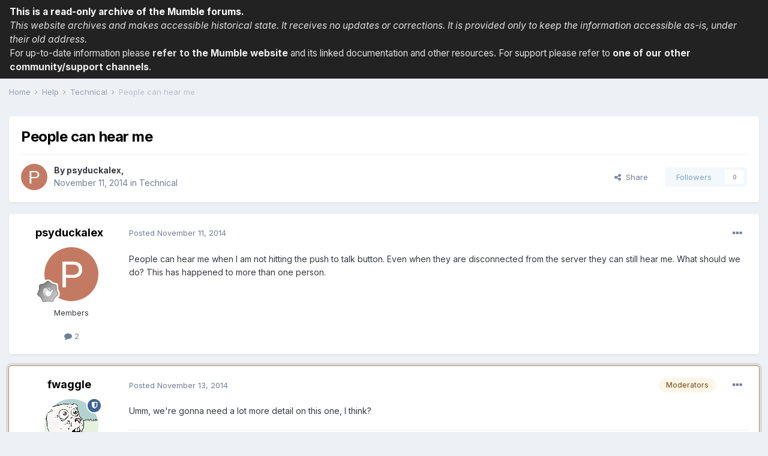

--- FILE ---
content_type: text/html
request_url: https://forums.mumble.info/topic/1421-people-can-hear-me/
body_size: 69563
content:
<!DOCTYPE html>
<html lang="en-US" dir="ltr">
	<head><base href="https://forums.mumble.info/">
		<meta charset="utf-8">
        
		<title>People can hear me - Technical - Mumble forums</title>
		
		
		
		

	<meta name="viewport" content="width=device-width, initial-scale=1">


	
	


	<meta name="twitter:card" content="summary" />



	
		
			
				<meta property="og:title" content="People can hear me">
			
		
	

	
		
			
				<meta property="og:type" content="website">
			
		
	

	
		
			
				<meta property="og:url" content="topic/1421-people-can-hear-me/">
			
		
	

	
		
			
				<meta name="description" content="People can hear me when I am not hitting the push to talk button. Even when they are disconnected from the server they can still hear me. What should we do? This has happened to more than one person.">
			
		
	

	
		
			
				<meta property="og:description" content="People can hear me when I am not hitting the push to talk button. Even when they are disconnected from the server they can still hear me. What should we do? This has happened to more than one person.">
			
		
	

	
		
			
				<meta property="og:updated_time" content="2014-11-16T05:24:01Z">
			
		
	

	
		
			
				<meta property="og:site_name" content="Mumble forums">
			
		
	

	
		
			
				<meta property="og:locale" content="en_US">
			
		
	


	
		<link rel="canonical" href="topic/1421-people-can-hear-me/" />
	




<link rel="manifest" href="manifest.webmanifest/">
<meta name="msapplication-config" content="browserconfig.xml/">
<meta name="msapplication-starturl" content="/">
<meta name="application-name" content="Mumble forums">
<meta name="apple-mobile-web-app-title" content="Mumble forums">

	<meta name="theme-color" content="#ffffff">






	

	
		
			<link rel="icon" sizes="36x36" href="uploads/monthly_2020_12/android-chrome-36x36.png">
		
	

	
		
			<link rel="icon" sizes="48x48" href="uploads/monthly_2020_12/android-chrome-48x48.png">
		
	

	
		
			<link rel="icon" sizes="72x72" href="uploads/monthly_2020_12/android-chrome-72x72.png">
		
	

	
		
			<link rel="icon" sizes="96x96" href="uploads/monthly_2020_12/android-chrome-96x96.png">
		
	

	
		
			<link rel="icon" sizes="144x144" href="uploads/monthly_2020_12/android-chrome-144x144.png">
		
	

	
		
			<link rel="icon" sizes="192x192" href="uploads/monthly_2020_12/android-chrome-192x192.png">
		
	

	
		
			<link rel="icon" sizes="256x256" href="uploads/monthly_2020_12/android-chrome-256x256.png">
		
	

	
		
			<link rel="icon" sizes="384x384" href="uploads/monthly_2020_12/android-chrome-384x384.png">
		
	

	
		
			<link rel="icon" sizes="512x512" href="uploads/monthly_2020_12/android-chrome-512x512.png">
		
	

	
		
			<meta name="msapplication-square70x70logo" content="uploads/monthly_2020_12/msapplication-square70x70logo.png"/>
		
	

	
		
			<meta name="msapplication-TileImage" content="uploads/monthly_2020_12/msapplication-TileImage.png"/>
		
	

	
		
			<meta name="msapplication-square150x150logo" content="uploads/monthly_2020_12/msapplication-square150x150logo.png"/>
		
	

	
		
			<meta name="msapplication-wide310x150logo" content="uploads/monthly_2020_12/msapplication-wide310x150logo.png"/>
		
	

	
		
			<meta name="msapplication-square310x310logo" content="uploads/monthly_2020_12/msapplication-square310x310logo.png"/>
		
	

	
		
			
				<link rel="apple-touch-icon" href="uploads/monthly_2020_12/apple-touch-icon-57x57.png">
			
		
	

	
		
			
				<link rel="apple-touch-icon" sizes="60x60" href="uploads/monthly_2020_12/apple-touch-icon-60x60.png">
			
		
	

	
		
			
				<link rel="apple-touch-icon" sizes="72x72" href="uploads/monthly_2020_12/apple-touch-icon-72x72.png">
			
		
	

	
		
			
				<link rel="apple-touch-icon" sizes="76x76" href="uploads/monthly_2020_12/apple-touch-icon-76x76.png">
			
		
	

	
		
			
				<link rel="apple-touch-icon" sizes="114x114" href="uploads/monthly_2020_12/apple-touch-icon-114x114.png">
			
		
	

	
		
			
				<link rel="apple-touch-icon" sizes="120x120" href="uploads/monthly_2020_12/apple-touch-icon-120x120.png">
			
		
	

	
		
			
				<link rel="apple-touch-icon" sizes="144x144" href="uploads/monthly_2020_12/apple-touch-icon-144x144.png">
			
		
	

	
		
			
				<link rel="apple-touch-icon" sizes="152x152" href="uploads/monthly_2020_12/apple-touch-icon-152x152.png">
			
		
	

	
		
			
				<link rel="apple-touch-icon" sizes="180x180" href="uploads/monthly_2020_12/apple-touch-icon-180x180.png">
			
		
	





<link rel="preload" href="applications/core/interface/font/fontawesome-webfont.woff2?v=4.7.0" as="font" crossorigin="anonymous">
		


	
		<link href="https://fonts.googleapis.com/css?family=Inter:300,300i,400,400i,500,700,700i" rel="stylesheet" referrerpolicy="origin">
	



	<link rel='stylesheet' href='uploads/css_built_1/341e4a57816af3ba440d891ca87450ff_framework.css?v=598ba121771663357266' media='all'>

	<link rel='stylesheet' href='uploads/css_built_1/05e81b71abe4f22d6eb8d1a929494829_responsive.css?v=598ba121771663357266' media='all'>

	<link rel='stylesheet' href='uploads/css_built_1/90eb5adf50a8c640f633d47fd7eb1778_core.css?v=598ba121771663357266' media='all'>

	<link rel='stylesheet' href='uploads/css_built_1/5a0da001ccc2200dc5625c3f3934497d_core_responsive.css?v=598ba121771663357266' media='all'>

	<link rel='stylesheet' href='uploads/css_built_1/62e269ced0fdab7e30e026f1d30ae516_forums.css?v=598ba121771663357266' media='all'>

	<link rel='stylesheet' href='uploads/css_built_1/76e62c573090645fb99a15a363d8620e_forums_responsive.css?v=598ba121771663357266' media='all'>

	<link rel='stylesheet' href='uploads/css_built_1/ebdea0c6a7dab6d37900b9190d3ac77b_topics.css?v=598ba121771663357266' media='all'>





<link rel='stylesheet' href='uploads/css_built_1/258adbb6e4f3e83cd3b355f84e3fa002_custom.css?v=598ba121771663357266' media='all'>




		
		

	
	<link rel='shortcut icon' href='uploads/monthly_2020_12/favicon.ico' type="image/x-icon">

	</head>
	<body class='ipsApp ipsApp_front ipsJS_none ipsClearfix' data-controller='core.front.core.app' data-message="" data-pageApp='forums' data-pageLocation='front' data-pageModule='forums' data-pageController='topic' data-pageID='1421'  >
<div style="background: #222; color: #ddd; padding: 0.5em 1em; font-size: 1.2em; line-height: 1.5em;">
  <p style="margin:0;padding:0;color:#fff;"><b>This is a read-only archive of the Mumble forums.</b></p>
  <p style="margin:0;padding:0;font-style:italic;">This website archives and makes accessible historical state. It receives no updates or corrections. It is provided only to keep the information accessible as-is, under their old address.</p>
  <p style="margin:0;padding:0;">For up-to-date information please <b>refer to <a href="https://www.mumble.info/" style="color:#eee;">the Mumble website</a></b> and its linked documentation and other resources. For support please refer to <b><a href="https://www.mumble.info/contact/" style="color:#eee;">one of our other community/support channels</a></b>.</p>
</div>

		
        

        

		  <a href='#ipsLayout_mainArea' class='ipsHide' title='Go to main content on this page' accesskey='m'>Jump to content</a>
	<main id='ipsLayout_body' class='ipsLayout_container'>
			<div id='ipsLayout_contentArea'>
				<div id='ipsLayout_contentWrapper'>
					
<nav class='ipsBreadcrumb ipsBreadcrumb_top ipsFaded_withHover'>
	



	<ul data-role="breadcrumbList">
		<li>
			<a title="Home" href=''>
				<span>Home <i class='fa fa-angle-right'></i></span>
			</a>
		</li>
		
		
			<li>
				
					<a href='forum/5-help/'>
						<span>Help <i class='fa fa-angle-right' aria-hidden="true"></i></span>
					</a>
				
			</li>
		
			<li>
				
					<a href='forum/6-technical/'>
						<span>Technical <i class='fa fa-angle-right' aria-hidden="true"></i></span>
					</a>
				
			</li>
		
			<li>
				
					People can hear me
				
			</li>
		
	</ul>
</nav>
					
					<div id='ipsLayout_mainArea'>
						
						
						
						

	




						



<div class='ipsPageHeader ipsResponsive_pull ipsBox ipsPadding sm:ipsPadding:half ipsMargin_bottom'>
		
	
	<div class='ipsFlex ipsFlex-ai:center ipsFlex-fw:wrap ipsGap:4'>
		<div class='ipsFlex-flex:11'>
			<h1 class='ipsType_pageTitle ipsContained_container'>
				

				
				
					<span class='ipsType_break ipsContained'>
						<span>People can hear me</span>
					</span>
				
			</h1>
			
			
		</div>
		
	</div>
	<hr class='ipsHr'>
	<div class='ipsPageHeader__meta ipsFlex ipsFlex-jc:between ipsFlex-ai:center ipsFlex-fw:wrap ipsGap:3'>
		<div class='ipsFlex-flex:11'>
			<div class='ipsPhotoPanel ipsPhotoPanel_mini ipsPhotoPanel_notPhone ipsClearfix'>
				


	<a href="profile/2162-psyduckalex/" rel="nofollow" data-ipsHover data-ipsHover-width="370" data-ipsHover-target="profile/2162-psyduckalex/?do=hovercard" class="ipsUserPhoto ipsUserPhoto_mini" title="Go to psyduckalex's profile">
		<img src='data:image/svg+xml,%3Csvg%20xmlns%3D%22http%3A%2F%2Fwww.w3.org%2F2000%2Fsvg%22%20viewBox%3D%220%200%201024%201024%22%20style%3D%22background%3A%23c47a62%22%3E%3Cg%3E%3Ctext%20text-anchor%3D%22middle%22%20dy%3D%22.35em%22%20x%3D%22512%22%20y%3D%22512%22%20fill%3D%22%23ffffff%22%20font-size%3D%22700%22%20font-family%3D%22-apple-system%2C%20BlinkMacSystemFont%2C%20Roboto%2C%20Helvetica%2C%20Arial%2C%20sans-serif%22%3EP%3C%2Ftext%3E%3C%2Fg%3E%3C%2Fsvg%3E' alt='psyduckalex' loading="lazy">
	</a>

				<div>
					<p class='ipsType_reset ipsType_blendLinks'>
						<span class='ipsType_normal'>
						
							<strong>By 


<a href='profile/2162-psyduckalex/' rel="nofollow" data-ipsHover data-ipsHover-width='370' data-ipsHover-target='profile/2162-psyduckalex/?do=hovercard&amp;referrer=https%253A%252F%252Fforums.mumble.info%252Ftopic%252F1421-people-can-hear-me%252F' title="Go to psyduckalex's profile" class="ipsType_break">psyduckalex</a>, </strong><br />
							<span class='ipsType_light'><time datetime='2014-11-11T23:13:51Z' title='11/11/2014 11:13  PM' data-short='8 yr'>November 11, 2014</time> in <a href="forum/6-technical/">Technical</a></span>
						
						</span>
					</p>
				</div>
			</div>
		</div>
		
			<div class='ipsFlex-flex:01 ipsResponsive_hidePhone'>
				<div class='ipsFlex ipsFlex-ai:center ipsFlex-jc:center ipsGap:3 ipsGap_row:0'>
					
						


    <a href='#elShareItem_1850193420_menu' id='elShareItem_1850193420' data-ipsMenu class='ipsShareButton ipsButton ipsButton_verySmall ipsButton_link ipsButton_link--light'>
        <span><i class='fa fa-share-alt'></i></span> &nbsp;Share
    </a>

    <div class='ipsPadding ipsMenu ipsMenu_auto ipsHide' id='elShareItem_1850193420_menu' data-controller="core.front.core.sharelink">
        <ul class='ipsList_inline'>
            
                <li>
<a href="http://twitter.com/share?url=https%3A%2F%2Fforums.mumble.info%2Ftopic%2F1421-people-can-hear-me%2F" class="cShareLink cShareLink_twitter" target="_blank" data-role="shareLink" title='Share on Twitter' data-ipsTooltip rel='nofollow noopener'>
	<i class="fa fa-twitter"></i>
</a></li>
            
                <li>
<a href="https://www.facebook.com/sharer/sharer.php?u=https%3A%2F%2Fforums.mumble.info%2Ftopic%2F1421-people-can-hear-me%2F" class="cShareLink cShareLink_facebook" target="_blank" data-role="shareLink" title='Share on Facebook' data-ipsTooltip rel='noopener nofollow'>
	<i class="fa fa-facebook"></i>
</a></li>
            
                <li>
<a href="http://www.reddit.com/submit?url=https%3A%2F%2Fforums.mumble.info%2Ftopic%2F1421-people-can-hear-me%2F&amp;title=People+can+hear+me" rel="nofollow noopener" class="cShareLink cShareLink_reddit" target="_blank" title='Share on Reddit' data-ipsTooltip>
	<i class="fa fa-reddit"></i>
</a></li>
            
                <li>
<a href="http://www.linkedin.com/shareArticle?mini=true&amp;url=https%3A%2F%2Fforums.mumble.info%2Ftopic%2F1421-people-can-hear-me%2F&amp;title=People+can+hear+me" rel="nofollow noopener" class="cShareLink cShareLink_linkedin" target="_blank" data-role="shareLink" title='Share on LinkedIn' data-ipsTooltip>
	<i class="fa fa-linkedin"></i>
</a></li>
            
                <li>
<a href="http://pinterest.com/pin/create/button/?url=topic/1421-people-can-hear-me/&amp;media=" class="cShareLink cShareLink_pinterest" rel="nofollow noopener" target="_blank" data-role="shareLink" title='Share on Pinterest' data-ipsTooltip>
	<i class="fa fa-pinterest"></i>
</a></li>
            
        </ul>
        
            <hr class='ipsHr'>
            <button class='ipsHide ipsButton ipsButton_verySmall ipsButton_light ipsButton_fullWidth ipsMargin_top:half' data-controller='core.front.core.webshare' data-role='webShare' data-webShareTitle='People can hear me' data-webShareText='People can hear me' data-webShareUrl='topic/1421-people-can-hear-me/'>More sharing options...</button>
        
    </div>

					
					



					

<div data-followApp='forums' data-followArea='topic' data-followID='1421' data-controller='core.front.core.followButton'>
	

	<a href='login/' rel="nofollow" class="ipsFollow ipsPos_middle ipsButton ipsButton_light ipsButton_verySmall ipsButton_disabled" data-role="followButton" data-ipsTooltip title='Sign in to follow this'>
		<span>Followers</span>
		<span class='ipsCommentCount'>0</span>
	</a>

</div>
				</div>
			</div>
					
	</div>
	
	
</div>








<div class='ipsClearfix'>
	<ul class="ipsToolList ipsToolList_horizontal ipsClearfix ipsSpacer_both ipsResponsive_hidePhone">
		
		
		
	</ul>
</div>

<div id='comments' data-controller='core.front.core.commentFeed,forums.front.topic.view, core.front.core.ignoredComments' data-autoPoll data-baseURL='topic/1421-people-can-hear-me/' data-lastPage data-feedID='topic-1421' class='cTopic ipsClear ipsSpacer_top'>
	
			
	

	

<div data-controller='core.front.core.recommendedComments' data-url='topic/1421-people-can-hear-me/?recommended=comments' class='ipsRecommendedComments ipsHide'>
	<div data-role="recommendedComments">
		<h2 class='ipsType_sectionHead ipsType_large ipsType_bold ipsMargin_bottom'>Recommended Posts</h2>
		
	</div>
</div>
	
	<div id="elPostFeed" data-role='commentFeed' data-controller='core.front.core.moderation' >
		<form action="topic/1421-people-can-hear-me/?amp;do=multimodComment" method="post" data-ipsPageAction data-role='moderationTools'>
			
			
				

					

					
					



<a id='comment-5086'></a>
<article  id='elComment_5086' class='cPost ipsBox ipsResponsive_pull  ipsComment  ipsComment_parent ipsClearfix ipsClear ipsColumns ipsColumns_noSpacing ipsColumns_collapsePhone    '>
	

	

	<div class='cAuthorPane_mobile ipsResponsive_showPhone'>
		<div class='cAuthorPane_photo'>
			<div class='cAuthorPane_photoWrap'>
				


	<a href="profile/2162-psyduckalex/" rel="nofollow" data-ipsHover data-ipsHover-width="370" data-ipsHover-target="profile/2162-psyduckalex/?do=hovercard" class="ipsUserPhoto ipsUserPhoto_large" title="Go to psyduckalex's profile">
		<img src='data:image/svg+xml,%3Csvg%20xmlns%3D%22http%3A%2F%2Fwww.w3.org%2F2000%2Fsvg%22%20viewBox%3D%220%200%201024%201024%22%20style%3D%22background%3A%23c47a62%22%3E%3Cg%3E%3Ctext%20text-anchor%3D%22middle%22%20dy%3D%22.35em%22%20x%3D%22512%22%20y%3D%22512%22%20fill%3D%22%23ffffff%22%20font-size%3D%22700%22%20font-family%3D%22-apple-system%2C%20BlinkMacSystemFont%2C%20Roboto%2C%20Helvetica%2C%20Arial%2C%20sans-serif%22%3EP%3C%2Ftext%3E%3C%2Fg%3E%3C%2Fsvg%3E' alt='psyduckalex' loading="lazy">
	</a>

				
				
					<a href="profile/2162-psyduckalex/badges/" rel="nofollow">
						
<img src='uploads/monthly_2021_06/1_Newbie.svg' loading="lazy" alt="Newbie" class="cAuthorPane_badge cAuthorPane_badge--rank ipsOutline ipsOutline:2px" data-ipsTooltip title="Rank: Newbie (1/14)">
					</a>
				
			</div>
		</div>
		<div class='cAuthorPane_content'>
			<h3 class='ipsType_sectionHead cAuthorPane_author ipsType_break ipsType_blendLinks ipsFlex ipsFlex-ai:center'>
				


<a href='profile/2162-psyduckalex/' rel="nofollow" data-ipsHover data-ipsHover-width='370' data-ipsHover-target='profile/2162-psyduckalex/?do=hovercard&amp;referrer=https%253A%252F%252Fforums.mumble.info%252Ftopic%252F1421-people-can-hear-me%252F' title="Go to psyduckalex's profile" class="ipsType_break">psyduckalex</a>
			</h3>
			<div class='ipsType_light ipsType_reset'>
				<a href='topic/1421-people-can-hear-me/?do=findComment&amp;comment=5086' rel="nofollow" class='ipsType_blendLinks'>Posted <time datetime='2014-11-11T23:13:51Z' title='11/11/2014 11:13  PM' data-short='8 yr'>November 11, 2014</time></a>
				
			</div>
		</div>
	</div>
	<aside class='ipsComment_author cAuthorPane ipsColumn ipsColumn_medium ipsResponsive_hidePhone'>
		<h3 class='ipsType_sectionHead cAuthorPane_author ipsType_blendLinks ipsType_break'><strong>


<a href='profile/2162-psyduckalex/' rel="nofollow" data-ipsHover data-ipsHover-width='370' data-ipsHover-target='profile/2162-psyduckalex/?do=hovercard&amp;referrer=https%253A%252F%252Fforums.mumble.info%252Ftopic%252F1421-people-can-hear-me%252F' title="Go to psyduckalex's profile" class="ipsType_break">psyduckalex</a></strong>
			
		</h3>
		<ul class='cAuthorPane_info ipsList_reset'>
			<li data-role='photo' class='cAuthorPane_photo'>
				<div class='cAuthorPane_photoWrap'>
					


	<a href="profile/2162-psyduckalex/" rel="nofollow" data-ipsHover data-ipsHover-width="370" data-ipsHover-target="profile/2162-psyduckalex/?do=hovercard" class="ipsUserPhoto ipsUserPhoto_large" title="Go to psyduckalex's profile">
		<img src='data:image/svg+xml,%3Csvg%20xmlns%3D%22http%3A%2F%2Fwww.w3.org%2F2000%2Fsvg%22%20viewBox%3D%220%200%201024%201024%22%20style%3D%22background%3A%23c47a62%22%3E%3Cg%3E%3Ctext%20text-anchor%3D%22middle%22%20dy%3D%22.35em%22%20x%3D%22512%22%20y%3D%22512%22%20fill%3D%22%23ffffff%22%20font-size%3D%22700%22%20font-family%3D%22-apple-system%2C%20BlinkMacSystemFont%2C%20Roboto%2C%20Helvetica%2C%20Arial%2C%20sans-serif%22%3EP%3C%2Ftext%3E%3C%2Fg%3E%3C%2Fsvg%3E' alt='psyduckalex' loading="lazy">
	</a>

					
					
						
<img src='uploads/monthly_2021_06/1_Newbie.svg' loading="lazy" alt="Newbie" class="cAuthorPane_badge cAuthorPane_badge--rank ipsOutline ipsOutline:2px" data-ipsTooltip title="Rank: Newbie (1/14)">
					
				</div>
			</li>
			
				<li data-role='group'>Members</li>
				
			
			
				<li data-role='stats' class='ipsMargin_top'>
					<ul class="ipsList_reset ipsType_light ipsFlex ipsFlex-ai:center ipsFlex-jc:center ipsGap_row:2 cAuthorPane_stats">
						<li>
							
								<a href="profile/2162-psyduckalex/content/" rel="nofollow" title="2 posts" data-ipsTooltip class="ipsType_blendLinks">
							
								<i class="fa fa-comment"></i> 2
							
								</a>
							
						</li>
						
					</ul>
				</li>
			
			
				

			
		</ul>
	</aside>
	<div class='ipsColumn ipsColumn_fluid ipsMargin:none'>
		

<div id='comment-5086_wrap' data-controller='core.front.core.comment' data-commentApp='forums' data-commentType='forums' data-commentID="5086" data-quoteData='{&quot;userid&quot;:2162,&quot;username&quot;:&quot;psyduckalex&quot;,&quot;timestamp&quot;:1415747631,&quot;contentapp&quot;:&quot;forums&quot;,&quot;contenttype&quot;:&quot;forums&quot;,&quot;contentid&quot;:1421,&quot;contentclass&quot;:&quot;forums_Topic&quot;,&quot;contentcommentid&quot;:5086}' class='ipsComment_content ipsType_medium'>

	<div class='ipsComment_meta ipsType_light ipsFlex ipsFlex-ai:center ipsFlex-jc:between ipsFlex-fd:row-reverse'>
		<div class='ipsType_light ipsType_reset ipsType_blendLinks ipsComment_toolWrap'>
			<div class='ipsResponsive_hidePhone ipsComment_badges'>
				<ul class='ipsList_reset ipsFlex ipsFlex-jc:end ipsFlex-fw:wrap ipsGap:2 ipsGap_row:1'>
					
					
					
					
					
				</ul>
			</div>
			<ul class='ipsList_reset ipsComment_tools'>
				<li>
					<a href='#elControls_5086_menu' class='ipsComment_ellipsis' id='elControls_5086' title='More options...' data-ipsMenu data-ipsMenu-appendTo='#comment-5086_wrap'><i class='fa fa-ellipsis-h'></i></a>
					<ul id='elControls_5086_menu' class='ipsMenu ipsMenu_narrow ipsHide'>
						
						
							<li class='ipsMenu_item'><a href='topic/1421-people-can-hear-me/' title='Share this post' data-ipsDialog data-ipsDialog-size='narrow' data-ipsDialog-content='#elShareComment_5086_menu' data-ipsDialog-title="Share this post" id='elSharePost_5086' data-role='shareComment'>Share</a></li>
						
                        
						
						
						
							
								
							
							
							
							
							
							
						
					</ul>
				</li>
				
			</ul>
		</div>

		<div class='ipsType_reset ipsResponsive_hidePhone'>
			<a href='topic/1421-people-can-hear-me/?do=findComment&amp;comment=5086' rel="nofollow" class='ipsType_blendLinks'>Posted <time datetime='2014-11-11T23:13:51Z' title='11/11/2014 11:13  PM' data-short='8 yr'>November 11, 2014</time></a>
			
			<span class='ipsResponsive_hidePhone'>
				
				
			</span>
		</div>
	</div>

	

    

	<div class='cPost_contentWrap'>
		
		<div data-role='commentContent' class='ipsType_normal ipsType_richText ipsPadding_bottom ipsContained' data-controller='core.front.core.lightboxedImages'>
			<p>People can hear me when I am not hitting the push to talk button. Even when they are disconnected from the server they can still hear me. What should we do? This has happened to more than one person.</p>

			
		</div>

		

		
	</div>

	

	



<div class='ipsPadding ipsHide cPostShareMenu' id='elShareComment_5086_menu'>
	<h5 class='ipsType_normal ipsType_reset'>Link to comment</h5>
	
		
	
	
	<input type='text' value='topic/1421-people-can-hear-me/' class='ipsField_fullWidth'>

	
	<h5 class='ipsType_normal ipsType_reset ipsSpacer_top'>Share on other sites</h5>
	

	<ul class='ipsList_inline ipsList_noSpacing ipsClearfix' data-controller="core.front.core.sharelink">
		
			<li>
<a href="http://twitter.com/share?url=https%3A%2F%2Fforums.mumble.info%2Ftopic%2F1421-people-can-hear-me%2F%3Fdo%3DfindComment%26comment%3D5086" class="cShareLink cShareLink_twitter" target="_blank" data-role="shareLink" title='Share on Twitter' data-ipsTooltip rel='nofollow noopener'>
	<i class="fa fa-twitter"></i>
</a></li>
		
			<li>
<a href="https://www.facebook.com/sharer/sharer.php?u=https%3A%2F%2Fforums.mumble.info%2Ftopic%2F1421-people-can-hear-me%2F%3Fdo%3DfindComment%26comment%3D5086" class="cShareLink cShareLink_facebook" target="_blank" data-role="shareLink" title='Share on Facebook' data-ipsTooltip rel='noopener nofollow'>
	<i class="fa fa-facebook"></i>
</a></li>
		
			<li>
<a href="http://www.reddit.com/submit?url=https%3A%2F%2Fforums.mumble.info%2Ftopic%2F1421-people-can-hear-me%2F%3Fdo%3DfindComment%26comment%3D5086&amp;title=People+can+hear+me" rel="nofollow noopener" class="cShareLink cShareLink_reddit" target="_blank" title='Share on Reddit' data-ipsTooltip>
	<i class="fa fa-reddit"></i>
</a></li>
		
			<li>
<a href="http://www.linkedin.com/shareArticle?mini=true&amp;url=https%3A%2F%2Fforums.mumble.info%2Ftopic%2F1421-people-can-hear-me%2F%3Fdo%3DfindComment%26comment%3D5086&amp;title=People+can+hear+me" rel="nofollow noopener" class="cShareLink cShareLink_linkedin" target="_blank" data-role="shareLink" title='Share on LinkedIn' data-ipsTooltip>
	<i class="fa fa-linkedin"></i>
</a></li>
		
			<li>
<a href="http://pinterest.com/pin/create/button/?url=topic/1421-people-can-hear-me/?do=findComment%26comment=5086&amp;media=" class="cShareLink cShareLink_pinterest" rel="nofollow noopener" target="_blank" data-role="shareLink" title='Share on Pinterest' data-ipsTooltip>
	<i class="fa fa-pinterest"></i>
</a></li>
		
	</ul>


	<hr class='ipsHr'>
	<button class='ipsHide ipsButton ipsButton_small ipsButton_light ipsButton_fullWidth ipsMargin_top:half' data-controller='core.front.core.webshare' data-role='webShare' data-webShareTitle='People can hear me' data-webShareText='People can hear me when I am not hitting the push to talk button. Even when they are disconnected from the server they can still hear me. What should we do? This has happened to more than one person. ' data-webShareUrl='topic/1421-people-can-hear-me/?do=findComment&amp;comment=5086'>More sharing options...</button>

	
</div>
</div>
	</div>
</article>
					
					
					
				

					

					
					



<a id='comment-5089'></a>
<article data-memberGroup="6"  id='elComment_5089' class='cPost ipsBox ipsResponsive_pull  ipsComment  ipsComment_parent ipsClearfix ipsClear ipsColumns ipsColumns_noSpacing ipsColumns_collapsePhone ipsComment_highlighted   '>
	

	
		<div class='ipsResponsive_showPhone ipsComment_badges'>
			<ul class='ipsList_reset ipsFlex ipsFlex-fw:wrap ipsGap:2 ipsGap_row:1'>
				
					<li><strong class='ipsBadge ipsBadge_large ipsBadge_highlightedGroup'>Moderators</strong></li>
				
				
				
				
			</ul>
		</div>
	

	<div class='cAuthorPane_mobile ipsResponsive_showPhone'>
		<div class='cAuthorPane_photo'>
			<div class='cAuthorPane_photoWrap'>
				


	<a href="profile/14-fwaggle/" rel="nofollow" data-ipsHover data-ipsHover-width="370" data-ipsHover-target="profile/14-fwaggle/?do=hovercard" class="ipsUserPhoto ipsUserPhoto_large" title="Go to fwaggle's profile">
		<img src='uploads/monthly_2020_12/19820b22d11890889964d94cf57d98b8_81.thumb.png.8927452ea09ea07ad7ecfe3b8496072f.png' alt='fwaggle' loading="lazy">
	</a>

				
				<span class="cAuthorPane_badge cAuthorPane_badge--moderator" data-ipsTooltip title="fwaggle is a moderator"></span>
				
				
					<a href="profile/14-fwaggle/badges/" rel="nofollow">
						
<img src='uploads/monthly_2021_06/1_Newbie.svg' loading="lazy" alt="Newbie" class="cAuthorPane_badge cAuthorPane_badge--rank ipsOutline ipsOutline:2px" data-ipsTooltip title="Rank: Newbie (1/14)">
					</a>
				
			</div>
		</div>
		<div class='cAuthorPane_content'>
			<h3 class='ipsType_sectionHead cAuthorPane_author ipsType_break ipsType_blendLinks ipsFlex ipsFlex-ai:center'>
				


<a href='profile/14-fwaggle/' rel="nofollow" data-ipsHover data-ipsHover-width='370' data-ipsHover-target='profile/14-fwaggle/?do=hovercard&amp;referrer=https%253A%252F%252Fforums.mumble.info%252Ftopic%252F1421-people-can-hear-me%252F' title="Go to fwaggle's profile" class="ipsType_break">fwaggle</a>
			</h3>
			<div class='ipsType_light ipsType_reset'>
				<a href='topic/1421-people-can-hear-me/?do=findComment&amp;comment=5089' rel="nofollow" class='ipsType_blendLinks'>Posted <time datetime='2014-11-13T03:33:47Z' title='11/13/2014 03:33  AM' data-short='8 yr'>November 13, 2014</time></a>
				
			</div>
		</div>
	</div>
	<aside class='ipsComment_author cAuthorPane ipsColumn ipsColumn_medium ipsResponsive_hidePhone'>
		<h3 class='ipsType_sectionHead cAuthorPane_author ipsType_blendLinks ipsType_break'><strong>


<a href='profile/14-fwaggle/' rel="nofollow" data-ipsHover data-ipsHover-width='370' data-ipsHover-target='profile/14-fwaggle/?do=hovercard&amp;referrer=https%253A%252F%252Fforums.mumble.info%252Ftopic%252F1421-people-can-hear-me%252F' title="Go to fwaggle's profile" class="ipsType_break">fwaggle</a></strong>
			
		</h3>
		<ul class='cAuthorPane_info ipsList_reset'>
			<li data-role='photo' class='cAuthorPane_photo'>
				<div class='cAuthorPane_photoWrap'>
					


	<a href="profile/14-fwaggle/" rel="nofollow" data-ipsHover data-ipsHover-width="370" data-ipsHover-target="profile/14-fwaggle/?do=hovercard" class="ipsUserPhoto ipsUserPhoto_large" title="Go to fwaggle's profile">
		<img src='uploads/monthly_2020_12/19820b22d11890889964d94cf57d98b8_81.thumb.png.8927452ea09ea07ad7ecfe3b8496072f.png' alt='fwaggle' loading="lazy">
	</a>

					
						<span class="cAuthorPane_badge cAuthorPane_badge--moderator" data-ipsTooltip title="fwaggle is a moderator"></span>
					
					
						
<img src='uploads/monthly_2021_06/1_Newbie.svg' loading="lazy" alt="Newbie" class="cAuthorPane_badge cAuthorPane_badge--rank ipsOutline ipsOutline:2px" data-ipsTooltip title="Rank: Newbie (1/14)">
					
				</div>
			</li>
			
				<li data-role='group'>Moderators</li>
				
			
			
				<li data-role='stats' class='ipsMargin_top'>
					<ul class="ipsList_reset ipsType_light ipsFlex ipsFlex-ai:center ipsFlex-jc:center ipsGap_row:2 cAuthorPane_stats">
						<li>
							
								<a href="profile/14-fwaggle/content/" rel="nofollow" title="224 posts" data-ipsTooltip class="ipsType_blendLinks">
							
								<i class="fa fa-comment"></i> 224
							
								</a>
							
						</li>
						
					</ul>
				</li>
			
			
				

			
		</ul>
	</aside>
	<div class='ipsColumn ipsColumn_fluid ipsMargin:none'>
		

<div id='comment-5089_wrap' data-controller='core.front.core.comment' data-commentApp='forums' data-commentType='forums' data-commentID="5089" data-quoteData='{&quot;userid&quot;:14,&quot;username&quot;:&quot;fwaggle&quot;,&quot;timestamp&quot;:1415849627,&quot;contentapp&quot;:&quot;forums&quot;,&quot;contenttype&quot;:&quot;forums&quot;,&quot;contentid&quot;:1421,&quot;contentclass&quot;:&quot;forums_Topic&quot;,&quot;contentcommentid&quot;:5089}' class='ipsComment_content ipsType_medium'>

	<div class='ipsComment_meta ipsType_light ipsFlex ipsFlex-ai:center ipsFlex-jc:between ipsFlex-fd:row-reverse'>
		<div class='ipsType_light ipsType_reset ipsType_blendLinks ipsComment_toolWrap'>
			<div class='ipsResponsive_hidePhone ipsComment_badges'>
				<ul class='ipsList_reset ipsFlex ipsFlex-jc:end ipsFlex-fw:wrap ipsGap:2 ipsGap_row:1'>
					
					
						<li><strong class='ipsBadge ipsBadge_large ipsBadge_highlightedGroup'>Moderators</strong></li>
					
					
					
					
				</ul>
			</div>
			<ul class='ipsList_reset ipsComment_tools'>
				<li>
					<a href='#elControls_5089_menu' class='ipsComment_ellipsis' id='elControls_5089' title='More options...' data-ipsMenu data-ipsMenu-appendTo='#comment-5089_wrap'><i class='fa fa-ellipsis-h'></i></a>
					<ul id='elControls_5089_menu' class='ipsMenu ipsMenu_narrow ipsHide'>
						
						
							<li class='ipsMenu_item'><a href='topic/1421-people-can-hear-me/?do=findComment&amp;comment=5089' rel="nofollow" title='Share this post' data-ipsDialog data-ipsDialog-size='narrow' data-ipsDialog-content='#elShareComment_5089_menu' data-ipsDialog-title="Share this post" id='elSharePost_5089' data-role='shareComment'>Share</a></li>
						
                        
						
						
						
							
								
							
							
							
							
							
							
						
					</ul>
				</li>
				
			</ul>
		</div>

		<div class='ipsType_reset ipsResponsive_hidePhone'>
			<a href='topic/1421-people-can-hear-me/?do=findComment&amp;comment=5089' rel="nofollow" class='ipsType_blendLinks'>Posted <time datetime='2014-11-13T03:33:47Z' title='11/13/2014 03:33  AM' data-short='8 yr'>November 13, 2014</time></a>
			
			<span class='ipsResponsive_hidePhone'>
				
				
			</span>
		</div>
	</div>

	

    

	<div class='cPost_contentWrap'>
		
		<div data-role='commentContent' class='ipsType_normal ipsType_richText ipsPadding_bottom ipsContained' data-controller='core.front.core.lightboxedImages'>
			<p>Umm, we're gonna need a lot more detail on this one, I think?</p>

			
		</div>

		

		
			

	<div data-role="memberSignature" class='ipsResponsive_hidePhone ipsBorder_top ipsPadding_vertical'>
		

		<div class='ipsType_light ipsType_richText' data-ipsLazyLoad>
			<p>Full disclosure: I used to run a commercial Mumble host, and my opinions do not reflect the opinions of the Mumble project.<br />
</p><p><span style="font-size:10px;">Avatar is stolen from </span><a href="http://pbfcomics.com/50/" rel="external nofollow"><span style="font-size:10px;">here</span></a></p>
		</div>
	</div>

		
	</div>

	

	



<div class='ipsPadding ipsHide cPostShareMenu' id='elShareComment_5089_menu'>
	<h5 class='ipsType_normal ipsType_reset'>Link to comment</h5>
	
		
	
	
	<input type='text' value='topic/1421-people-can-hear-me/?do=findComment&amp;comment=5089' class='ipsField_fullWidth'>

	
	<h5 class='ipsType_normal ipsType_reset ipsSpacer_top'>Share on other sites</h5>
	

	<ul class='ipsList_inline ipsList_noSpacing ipsClearfix' data-controller="core.front.core.sharelink">
		
			<li>
<a href="http://twitter.com/share?url=https%3A%2F%2Fforums.mumble.info%2Ftopic%2F1421-people-can-hear-me%2F%3Fdo%3DfindComment%26comment%3D5089" class="cShareLink cShareLink_twitter" target="_blank" data-role="shareLink" title='Share on Twitter' data-ipsTooltip rel='nofollow noopener'>
	<i class="fa fa-twitter"></i>
</a></li>
		
			<li>
<a href="https://www.facebook.com/sharer/sharer.php?u=https%3A%2F%2Fforums.mumble.info%2Ftopic%2F1421-people-can-hear-me%2F%3Fdo%3DfindComment%26comment%3D5089" class="cShareLink cShareLink_facebook" target="_blank" data-role="shareLink" title='Share on Facebook' data-ipsTooltip rel='noopener nofollow'>
	<i class="fa fa-facebook"></i>
</a></li>
		
			<li>
<a href="http://www.reddit.com/submit?url=https%3A%2F%2Fforums.mumble.info%2Ftopic%2F1421-people-can-hear-me%2F%3Fdo%3DfindComment%26comment%3D5089&amp;title=People+can+hear+me" rel="nofollow noopener" class="cShareLink cShareLink_reddit" target="_blank" title='Share on Reddit' data-ipsTooltip>
	<i class="fa fa-reddit"></i>
</a></li>
		
			<li>
<a href="http://www.linkedin.com/shareArticle?mini=true&amp;url=https%3A%2F%2Fforums.mumble.info%2Ftopic%2F1421-people-can-hear-me%2F%3Fdo%3DfindComment%26comment%3D5089&amp;title=People+can+hear+me" rel="nofollow noopener" class="cShareLink cShareLink_linkedin" target="_blank" data-role="shareLink" title='Share on LinkedIn' data-ipsTooltip>
	<i class="fa fa-linkedin"></i>
</a></li>
		
			<li>
<a href="http://pinterest.com/pin/create/button/?url=topic/1421-people-can-hear-me/?do=findComment%26comment=5089&amp;media=" class="cShareLink cShareLink_pinterest" rel="nofollow noopener" target="_blank" data-role="shareLink" title='Share on Pinterest' data-ipsTooltip>
	<i class="fa fa-pinterest"></i>
</a></li>
		
	</ul>


	<hr class='ipsHr'>
	<button class='ipsHide ipsButton ipsButton_small ipsButton_light ipsButton_fullWidth ipsMargin_top:half' data-controller='core.front.core.webshare' data-role='webShare' data-webShareTitle='People can hear me' data-webShareText='Umm, we&#039;re gonna need a lot more detail on this one, I think? ' data-webShareUrl='topic/1421-people-can-hear-me/?do=findComment&amp;comment=5089'>More sharing options...</button>

	
</div>
</div>
	</div>
</article>
					
					
					
				

					

					
					



<a id='comment-5111'></a>
<article  id='elComment_5111' class='cPost ipsBox ipsResponsive_pull  ipsComment  ipsComment_parent ipsClearfix ipsClear ipsColumns ipsColumns_noSpacing ipsColumns_collapsePhone    '>
	

	

	<div class='cAuthorPane_mobile ipsResponsive_showPhone'>
		<div class='cAuthorPane_photo'>
			<div class='cAuthorPane_photoWrap'>
				


	<a href="profile/2162-psyduckalex/" rel="nofollow" data-ipsHover data-ipsHover-width="370" data-ipsHover-target="profile/2162-psyduckalex/?do=hovercard" class="ipsUserPhoto ipsUserPhoto_large" title="Go to psyduckalex's profile">
		<img src='data:image/svg+xml,%3Csvg%20xmlns%3D%22http%3A%2F%2Fwww.w3.org%2F2000%2Fsvg%22%20viewBox%3D%220%200%201024%201024%22%20style%3D%22background%3A%23c47a62%22%3E%3Cg%3E%3Ctext%20text-anchor%3D%22middle%22%20dy%3D%22.35em%22%20x%3D%22512%22%20y%3D%22512%22%20fill%3D%22%23ffffff%22%20font-size%3D%22700%22%20font-family%3D%22-apple-system%2C%20BlinkMacSystemFont%2C%20Roboto%2C%20Helvetica%2C%20Arial%2C%20sans-serif%22%3EP%3C%2Ftext%3E%3C%2Fg%3E%3C%2Fsvg%3E' alt='psyduckalex' loading="lazy">
	</a>

				
				
					<a href="profile/2162-psyduckalex/badges/" rel="nofollow">
						
<img src='uploads/monthly_2021_06/1_Newbie.svg' loading="lazy" alt="Newbie" class="cAuthorPane_badge cAuthorPane_badge--rank ipsOutline ipsOutline:2px" data-ipsTooltip title="Rank: Newbie (1/14)">
					</a>
				
			</div>
		</div>
		<div class='cAuthorPane_content'>
			<h3 class='ipsType_sectionHead cAuthorPane_author ipsType_break ipsType_blendLinks ipsFlex ipsFlex-ai:center'>
				


<a href='profile/2162-psyduckalex/' rel="nofollow" data-ipsHover data-ipsHover-width='370' data-ipsHover-target='profile/2162-psyduckalex/?do=hovercard&amp;referrer=https%253A%252F%252Fforums.mumble.info%252Ftopic%252F1421-people-can-hear-me%252F' title="Go to psyduckalex's profile" class="ipsType_break">psyduckalex</a>
			</h3>
			<div class='ipsType_light ipsType_reset'>
				<a href='topic/1421-people-can-hear-me/?do=findComment&amp;comment=5111' rel="nofollow" class='ipsType_blendLinks'>Posted <time datetime='2014-11-16T05:00:34Z' title='11/16/2014 05:00  AM' data-short='8 yr'>November 16, 2014</time></a>
				
			</div>
		</div>
	</div>
	<aside class='ipsComment_author cAuthorPane ipsColumn ipsColumn_medium ipsResponsive_hidePhone'>
		<h3 class='ipsType_sectionHead cAuthorPane_author ipsType_blendLinks ipsType_break'><strong>


<a href='profile/2162-psyduckalex/' rel="nofollow" data-ipsHover data-ipsHover-width='370' data-ipsHover-target='profile/2162-psyduckalex/?do=hovercard&amp;referrer=https%253A%252F%252Fforums.mumble.info%252Ftopic%252F1421-people-can-hear-me%252F' title="Go to psyduckalex's profile" class="ipsType_break">psyduckalex</a></strong>
			
		</h3>
		<ul class='cAuthorPane_info ipsList_reset'>
			<li data-role='photo' class='cAuthorPane_photo'>
				<div class='cAuthorPane_photoWrap'>
					


	<a href="profile/2162-psyduckalex/" rel="nofollow" data-ipsHover data-ipsHover-width="370" data-ipsHover-target="profile/2162-psyduckalex/?do=hovercard" class="ipsUserPhoto ipsUserPhoto_large" title="Go to psyduckalex's profile">
		<img src='data:image/svg+xml,%3Csvg%20xmlns%3D%22http%3A%2F%2Fwww.w3.org%2F2000%2Fsvg%22%20viewBox%3D%220%200%201024%201024%22%20style%3D%22background%3A%23c47a62%22%3E%3Cg%3E%3Ctext%20text-anchor%3D%22middle%22%20dy%3D%22.35em%22%20x%3D%22512%22%20y%3D%22512%22%20fill%3D%22%23ffffff%22%20font-size%3D%22700%22%20font-family%3D%22-apple-system%2C%20BlinkMacSystemFont%2C%20Roboto%2C%20Helvetica%2C%20Arial%2C%20sans-serif%22%3EP%3C%2Ftext%3E%3C%2Fg%3E%3C%2Fsvg%3E' alt='psyduckalex' loading="lazy">
	</a>

					
					
						
<img src='uploads/monthly_2021_06/1_Newbie.svg' loading="lazy" alt="Newbie" class="cAuthorPane_badge cAuthorPane_badge--rank ipsOutline ipsOutline:2px" data-ipsTooltip title="Rank: Newbie (1/14)">
					
				</div>
			</li>
			
				<li data-role='group'>Members</li>
				
			
			
				<li data-role='stats' class='ipsMargin_top'>
					<ul class="ipsList_reset ipsType_light ipsFlex ipsFlex-ai:center ipsFlex-jc:center ipsGap_row:2 cAuthorPane_stats">
						<li>
							
								<a href="profile/2162-psyduckalex/content/" rel="nofollow" title="2 posts" data-ipsTooltip class="ipsType_blendLinks">
							
								<i class="fa fa-comment"></i> 2
							
								</a>
							
						</li>
						
					</ul>
				</li>
			
			
				

			
		</ul>
	</aside>
	<div class='ipsColumn ipsColumn_fluid ipsMargin:none'>
		

<div id='comment-5111_wrap' data-controller='core.front.core.comment' data-commentApp='forums' data-commentType='forums' data-commentID="5111" data-quoteData='{&quot;userid&quot;:2162,&quot;username&quot;:&quot;psyduckalex&quot;,&quot;timestamp&quot;:1416114034,&quot;contentapp&quot;:&quot;forums&quot;,&quot;contenttype&quot;:&quot;forums&quot;,&quot;contentid&quot;:1421,&quot;contentclass&quot;:&quot;forums_Topic&quot;,&quot;contentcommentid&quot;:5111}' class='ipsComment_content ipsType_medium'>

	<div class='ipsComment_meta ipsType_light ipsFlex ipsFlex-ai:center ipsFlex-jc:between ipsFlex-fd:row-reverse'>
		<div class='ipsType_light ipsType_reset ipsType_blendLinks ipsComment_toolWrap'>
			<div class='ipsResponsive_hidePhone ipsComment_badges'>
				<ul class='ipsList_reset ipsFlex ipsFlex-jc:end ipsFlex-fw:wrap ipsGap:2 ipsGap_row:1'>
					
						<li><strong class="ipsBadge ipsBadge_large ipsComment_authorBadge">Author</strong></li>
					
					
					
					
					
				</ul>
			</div>
			<ul class='ipsList_reset ipsComment_tools'>
				<li>
					<a href='#elControls_5111_menu' class='ipsComment_ellipsis' id='elControls_5111' title='More options...' data-ipsMenu data-ipsMenu-appendTo='#comment-5111_wrap'><i class='fa fa-ellipsis-h'></i></a>
					<ul id='elControls_5111_menu' class='ipsMenu ipsMenu_narrow ipsHide'>
						
						
							<li class='ipsMenu_item'><a href='topic/1421-people-can-hear-me/?do=findComment&amp;comment=5111' rel="nofollow" title='Share this post' data-ipsDialog data-ipsDialog-size='narrow' data-ipsDialog-content='#elShareComment_5111_menu' data-ipsDialog-title="Share this post" id='elSharePost_5111' data-role='shareComment'>Share</a></li>
						
                        
						
						
						
							
								
							
							
							
							
							
							
						
					</ul>
				</li>
				
			</ul>
		</div>

		<div class='ipsType_reset ipsResponsive_hidePhone'>
			<a href='topic/1421-people-can-hear-me/?do=findComment&amp;comment=5111' rel="nofollow" class='ipsType_blendLinks'>Posted <time datetime='2014-11-16T05:00:34Z' title='11/16/2014 05:00  AM' data-short='8 yr'>November 16, 2014</time></a>
			
			<span class='ipsResponsive_hidePhone'>
				
				
			</span>
		</div>
	</div>

	

    

	<div class='cPost_contentWrap'>
		
		<div data-role='commentContent' class='ipsType_normal ipsType_richText ipsPadding_bottom ipsContained' data-controller='core.front.core.lightboxedImages'>
			<p>Also when the program is closed.</p>

			
		</div>

		

		
	</div>

	

	



<div class='ipsPadding ipsHide cPostShareMenu' id='elShareComment_5111_menu'>
	<h5 class='ipsType_normal ipsType_reset'>Link to comment</h5>
	
		
	
	
	<input type='text' value='topic/1421-people-can-hear-me/?do=findComment&amp;comment=5111' class='ipsField_fullWidth'>

	
	<h5 class='ipsType_normal ipsType_reset ipsSpacer_top'>Share on other sites</h5>
	

	<ul class='ipsList_inline ipsList_noSpacing ipsClearfix' data-controller="core.front.core.sharelink">
		
			<li>
<a href="http://twitter.com/share?url=https%3A%2F%2Fforums.mumble.info%2Ftopic%2F1421-people-can-hear-me%2F%3Fdo%3DfindComment%26comment%3D5111" class="cShareLink cShareLink_twitter" target="_blank" data-role="shareLink" title='Share on Twitter' data-ipsTooltip rel='nofollow noopener'>
	<i class="fa fa-twitter"></i>
</a></li>
		
			<li>
<a href="https://www.facebook.com/sharer/sharer.php?u=https%3A%2F%2Fforums.mumble.info%2Ftopic%2F1421-people-can-hear-me%2F%3Fdo%3DfindComment%26comment%3D5111" class="cShareLink cShareLink_facebook" target="_blank" data-role="shareLink" title='Share on Facebook' data-ipsTooltip rel='noopener nofollow'>
	<i class="fa fa-facebook"></i>
</a></li>
		
			<li>
<a href="http://www.reddit.com/submit?url=https%3A%2F%2Fforums.mumble.info%2Ftopic%2F1421-people-can-hear-me%2F%3Fdo%3DfindComment%26comment%3D5111&amp;title=People+can+hear+me" rel="nofollow noopener" class="cShareLink cShareLink_reddit" target="_blank" title='Share on Reddit' data-ipsTooltip>
	<i class="fa fa-reddit"></i>
</a></li>
		
			<li>
<a href="http://www.linkedin.com/shareArticle?mini=true&amp;url=https%3A%2F%2Fforums.mumble.info%2Ftopic%2F1421-people-can-hear-me%2F%3Fdo%3DfindComment%26comment%3D5111&amp;title=People+can+hear+me" rel="nofollow noopener" class="cShareLink cShareLink_linkedin" target="_blank" data-role="shareLink" title='Share on LinkedIn' data-ipsTooltip>
	<i class="fa fa-linkedin"></i>
</a></li>
		
			<li>
<a href="http://pinterest.com/pin/create/button/?url=topic/1421-people-can-hear-me/?do=findComment%26comment=5111&amp;media=" class="cShareLink cShareLink_pinterest" rel="nofollow noopener" target="_blank" data-role="shareLink" title='Share on Pinterest' data-ipsTooltip>
	<i class="fa fa-pinterest"></i>
</a></li>
		
	</ul>


	<hr class='ipsHr'>
	<button class='ipsHide ipsButton ipsButton_small ipsButton_light ipsButton_fullWidth ipsMargin_top:half' data-controller='core.front.core.webshare' data-role='webShare' data-webShareTitle='People can hear me' data-webShareText='Also when the program is closed. ' data-webShareUrl='topic/1421-people-can-hear-me/?do=findComment&amp;comment=5111'>More sharing options...</button>

	
</div>
</div>
	</div>
</article>
					
					
					
				

					

					
					



<a id='comment-5112'></a>
<article  id='elComment_5112' class='cPost ipsBox ipsResponsive_pull  ipsComment  ipsComment_parent ipsClearfix ipsClear ipsColumns ipsColumns_noSpacing ipsColumns_collapsePhone    '>
	

	

	<div class='cAuthorPane_mobile ipsResponsive_showPhone'>
		<div class='cAuthorPane_photo'>
			<div class='cAuthorPane_photoWrap'>
				


	<a href="profile/2082-lindee/" rel="nofollow" data-ipsHover data-ipsHover-width="370" data-ipsHover-target="profile/2082-lindee/?do=hovercard" class="ipsUserPhoto ipsUserPhoto_large" title="Go to Lindee's profile">
		<img src='data:image/svg+xml,%3Csvg%20xmlns%3D%22http%3A%2F%2Fwww.w3.org%2F2000%2Fsvg%22%20viewBox%3D%220%200%201024%201024%22%20style%3D%22background%3A%237cc462%22%3E%3Cg%3E%3Ctext%20text-anchor%3D%22middle%22%20dy%3D%22.35em%22%20x%3D%22512%22%20y%3D%22512%22%20fill%3D%22%23ffffff%22%20font-size%3D%22700%22%20font-family%3D%22-apple-system%2C%20BlinkMacSystemFont%2C%20Roboto%2C%20Helvetica%2C%20Arial%2C%20sans-serif%22%3EL%3C%2Ftext%3E%3C%2Fg%3E%3C%2Fsvg%3E' alt='Lindee' loading="lazy">
	</a>

				
				
					<a href="profile/2082-lindee/badges/" rel="nofollow">
						
<img src='uploads/monthly_2021_06/1_Newbie.svg' loading="lazy" alt="Newbie" class="cAuthorPane_badge cAuthorPane_badge--rank ipsOutline ipsOutline:2px" data-ipsTooltip title="Rank: Newbie (1/14)">
					</a>
				
			</div>
		</div>
		<div class='cAuthorPane_content'>
			<h3 class='ipsType_sectionHead cAuthorPane_author ipsType_break ipsType_blendLinks ipsFlex ipsFlex-ai:center'>
				


<a href='profile/2082-lindee/' rel="nofollow" data-ipsHover data-ipsHover-width='370' data-ipsHover-target='profile/2082-lindee/?do=hovercard&amp;referrer=https%253A%252F%252Fforums.mumble.info%252Ftopic%252F1421-people-can-hear-me%252F' title="Go to Lindee's profile" class="ipsType_break">Lindee</a>
			</h3>
			<div class='ipsType_light ipsType_reset'>
				<a href='topic/1421-people-can-hear-me/?do=findComment&amp;comment=5112' rel="nofollow" class='ipsType_blendLinks'>Posted <time datetime='2014-11-16T05:24:01Z' title='11/16/2014 05:24  AM' data-short='8 yr'>November 16, 2014</time></a>
				
			</div>
		</div>
	</div>
	<aside class='ipsComment_author cAuthorPane ipsColumn ipsColumn_medium ipsResponsive_hidePhone'>
		<h3 class='ipsType_sectionHead cAuthorPane_author ipsType_blendLinks ipsType_break'><strong>


<a href='profile/2082-lindee/' rel="nofollow" data-ipsHover data-ipsHover-width='370' data-ipsHover-target='profile/2082-lindee/?do=hovercard&amp;referrer=https%253A%252F%252Fforums.mumble.info%252Ftopic%252F1421-people-can-hear-me%252F' title="Go to Lindee's profile" class="ipsType_break">Lindee</a></strong>
			
		</h3>
		<ul class='cAuthorPane_info ipsList_reset'>
			<li data-role='photo' class='cAuthorPane_photo'>
				<div class='cAuthorPane_photoWrap'>
					


	<a href="profile/2082-lindee/" rel="nofollow" data-ipsHover data-ipsHover-width="370" data-ipsHover-target="profile/2082-lindee/?do=hovercard" class="ipsUserPhoto ipsUserPhoto_large" title="Go to Lindee's profile">
		<img src='data:image/svg+xml,%3Csvg%20xmlns%3D%22http%3A%2F%2Fwww.w3.org%2F2000%2Fsvg%22%20viewBox%3D%220%200%201024%201024%22%20style%3D%22background%3A%237cc462%22%3E%3Cg%3E%3Ctext%20text-anchor%3D%22middle%22%20dy%3D%22.35em%22%20x%3D%22512%22%20y%3D%22512%22%20fill%3D%22%23ffffff%22%20font-size%3D%22700%22%20font-family%3D%22-apple-system%2C%20BlinkMacSystemFont%2C%20Roboto%2C%20Helvetica%2C%20Arial%2C%20sans-serif%22%3EL%3C%2Ftext%3E%3C%2Fg%3E%3C%2Fsvg%3E' alt='Lindee' loading="lazy">
	</a>

					
					
						
<img src='uploads/monthly_2021_06/1_Newbie.svg' loading="lazy" alt="Newbie" class="cAuthorPane_badge cAuthorPane_badge--rank ipsOutline ipsOutline:2px" data-ipsTooltip title="Rank: Newbie (1/14)">
					
				</div>
			</li>
			
				<li data-role='group'>Members</li>
				
			
			
				<li data-role='stats' class='ipsMargin_top'>
					<ul class="ipsList_reset ipsType_light ipsFlex ipsFlex-ai:center ipsFlex-jc:center ipsGap_row:2 cAuthorPane_stats">
						<li>
							
								<a href="profile/2082-lindee/content/" rel="nofollow" title="84 posts" data-ipsTooltip class="ipsType_blendLinks">
							
								<i class="fa fa-comment"></i> 84
							
								</a>
							
						</li>
						
					</ul>
				</li>
			
			
				

			
		</ul>
	</aside>
	<div class='ipsColumn ipsColumn_fluid ipsMargin:none'>
		

<div id='comment-5112_wrap' data-controller='core.front.core.comment' data-commentApp='forums' data-commentType='forums' data-commentID="5112" data-quoteData='{&quot;userid&quot;:2082,&quot;username&quot;:&quot;Lindee&quot;,&quot;timestamp&quot;:1416115441,&quot;contentapp&quot;:&quot;forums&quot;,&quot;contenttype&quot;:&quot;forums&quot;,&quot;contentid&quot;:1421,&quot;contentclass&quot;:&quot;forums_Topic&quot;,&quot;contentcommentid&quot;:5112}' class='ipsComment_content ipsType_medium'>

	<div class='ipsComment_meta ipsType_light ipsFlex ipsFlex-ai:center ipsFlex-jc:between ipsFlex-fd:row-reverse'>
		<div class='ipsType_light ipsType_reset ipsType_blendLinks ipsComment_toolWrap'>
			<div class='ipsResponsive_hidePhone ipsComment_badges'>
				<ul class='ipsList_reset ipsFlex ipsFlex-jc:end ipsFlex-fw:wrap ipsGap:2 ipsGap_row:1'>
					
					
					
					
					
				</ul>
			</div>
			<ul class='ipsList_reset ipsComment_tools'>
				<li>
					<a href='#elControls_5112_menu' class='ipsComment_ellipsis' id='elControls_5112' title='More options...' data-ipsMenu data-ipsMenu-appendTo='#comment-5112_wrap'><i class='fa fa-ellipsis-h'></i></a>
					<ul id='elControls_5112_menu' class='ipsMenu ipsMenu_narrow ipsHide'>
						
						
							<li class='ipsMenu_item'><a href='topic/1421-people-can-hear-me/?do=findComment&amp;comment=5112' rel="nofollow" title='Share this post' data-ipsDialog data-ipsDialog-size='narrow' data-ipsDialog-content='#elShareComment_5112_menu' data-ipsDialog-title="Share this post" id='elSharePost_5112' data-role='shareComment'>Share</a></li>
						
                        
						
						
						
							
								
							
							
							
							
							
							
						
					</ul>
				</li>
				
			</ul>
		</div>

		<div class='ipsType_reset ipsResponsive_hidePhone'>
			<a href='topic/1421-people-can-hear-me/?do=findComment&amp;comment=5112' rel="nofollow" class='ipsType_blendLinks'>Posted <time datetime='2014-11-16T05:24:01Z' title='11/16/2014 05:24  AM' data-short='8 yr'>November 16, 2014</time></a>
			
			<span class='ipsResponsive_hidePhone'>
				
				
			</span>
		</div>
	</div>

	

    

	<div class='cPost_contentWrap'>
		
		<div data-role='commentContent' class='ipsType_normal ipsType_richText ipsPadding_bottom ipsContained' data-controller='core.front.core.lightboxedImages'>
			<p>I can't think of any way that this can happen. Are you sure mumble is closed and not just minimized? Also, do you have it set for push-to-talk as the mic activation?</p>

			
		</div>

		

		
	</div>

	

	



<div class='ipsPadding ipsHide cPostShareMenu' id='elShareComment_5112_menu'>
	<h5 class='ipsType_normal ipsType_reset'>Link to comment</h5>
	
		
	
	
	<input type='text' value='topic/1421-people-can-hear-me/?do=findComment&amp;comment=5112' class='ipsField_fullWidth'>

	
	<h5 class='ipsType_normal ipsType_reset ipsSpacer_top'>Share on other sites</h5>
	

	<ul class='ipsList_inline ipsList_noSpacing ipsClearfix' data-controller="core.front.core.sharelink">
		
			<li>
<a href="http://twitter.com/share?url=https%3A%2F%2Fforums.mumble.info%2Ftopic%2F1421-people-can-hear-me%2F%3Fdo%3DfindComment%26comment%3D5112" class="cShareLink cShareLink_twitter" target="_blank" data-role="shareLink" title='Share on Twitter' data-ipsTooltip rel='nofollow noopener'>
	<i class="fa fa-twitter"></i>
</a></li>
		
			<li>
<a href="https://www.facebook.com/sharer/sharer.php?u=https%3A%2F%2Fforums.mumble.info%2Ftopic%2F1421-people-can-hear-me%2F%3Fdo%3DfindComment%26comment%3D5112" class="cShareLink cShareLink_facebook" target="_blank" data-role="shareLink" title='Share on Facebook' data-ipsTooltip rel='noopener nofollow'>
	<i class="fa fa-facebook"></i>
</a></li>
		
			<li>
<a href="http://www.reddit.com/submit?url=https%3A%2F%2Fforums.mumble.info%2Ftopic%2F1421-people-can-hear-me%2F%3Fdo%3DfindComment%26comment%3D5112&amp;title=People+can+hear+me" rel="nofollow noopener" class="cShareLink cShareLink_reddit" target="_blank" title='Share on Reddit' data-ipsTooltip>
	<i class="fa fa-reddit"></i>
</a></li>
		
			<li>
<a href="http://www.linkedin.com/shareArticle?mini=true&amp;url=https%3A%2F%2Fforums.mumble.info%2Ftopic%2F1421-people-can-hear-me%2F%3Fdo%3DfindComment%26comment%3D5112&amp;title=People+can+hear+me" rel="nofollow noopener" class="cShareLink cShareLink_linkedin" target="_blank" data-role="shareLink" title='Share on LinkedIn' data-ipsTooltip>
	<i class="fa fa-linkedin"></i>
</a></li>
		
			<li>
<a href="http://pinterest.com/pin/create/button/?url=topic/1421-people-can-hear-me/?do=findComment%26comment=5112&amp;media=" class="cShareLink cShareLink_pinterest" rel="nofollow noopener" target="_blank" data-role="shareLink" title='Share on Pinterest' data-ipsTooltip>
	<i class="fa fa-pinterest"></i>
</a></li>
		
	</ul>


	<hr class='ipsHr'>
	<button class='ipsHide ipsButton ipsButton_small ipsButton_light ipsButton_fullWidth ipsMargin_top:half' data-controller='core.front.core.webshare' data-role='webShare' data-webShareTitle='People can hear me' data-webShareText='I can&#039;t think of any way that this can happen. Are you sure mumble is closed and not just minimized? Also, do you have it set for push-to-talk as the mic activation? ' data-webShareUrl='topic/1421-people-can-hear-me/?do=findComment&amp;comment=5112'>More sharing options...</button>

	
</div>
</div>
	</div>
</article>
					
					
					
				
			
			
<input type="hidden" name="csrfKey" value="568e238fa2a8ef6590337ca74055aaed" />


		</form>
	</div>

	
	
	
	
	
		

	
		<div class='ipsBox ipsPadding ipsResponsive_pull ipsResponsive_showPhone ipsMargin_top'>
			
				<div class='ipsResponsive_noFloat ipsResponsive_block ipsMargin_bottom:half'>
					


    <a href='#elShareItem_344146518_menu' id='elShareItem_344146518' data-ipsMenu class='ipsShareButton ipsButton ipsButton_verySmall ipsButton_light '>
        <span><i class='fa fa-share-alt'></i></span> &nbsp;Share
    </a>

    <div class='ipsPadding ipsMenu ipsMenu_auto ipsHide' id='elShareItem_344146518_menu' data-controller="core.front.core.sharelink">
        <ul class='ipsList_inline'>
            
                <li>
<a href="http://twitter.com/share?url=https%3A%2F%2Fforums.mumble.info%2Ftopic%2F1421-people-can-hear-me%2F" class="cShareLink cShareLink_twitter" target="_blank" data-role="shareLink" title='Share on Twitter' data-ipsTooltip rel='nofollow noopener'>
	<i class="fa fa-twitter"></i>
</a></li>
            
                <li>
<a href="https://www.facebook.com/sharer/sharer.php?u=https%3A%2F%2Fforums.mumble.info%2Ftopic%2F1421-people-can-hear-me%2F" class="cShareLink cShareLink_facebook" target="_blank" data-role="shareLink" title='Share on Facebook' data-ipsTooltip rel='noopener nofollow'>
	<i class="fa fa-facebook"></i>
</a></li>
            
                <li>
<a href="http://www.reddit.com/submit?url=https%3A%2F%2Fforums.mumble.info%2Ftopic%2F1421-people-can-hear-me%2F&amp;title=People+can+hear+me" rel="nofollow noopener" class="cShareLink cShareLink_reddit" target="_blank" title='Share on Reddit' data-ipsTooltip>
	<i class="fa fa-reddit"></i>
</a></li>
            
                <li>
<a href="http://www.linkedin.com/shareArticle?mini=true&amp;url=https%3A%2F%2Fforums.mumble.info%2Ftopic%2F1421-people-can-hear-me%2F&amp;title=People+can+hear+me" rel="nofollow noopener" class="cShareLink cShareLink_linkedin" target="_blank" data-role="shareLink" title='Share on LinkedIn' data-ipsTooltip>
	<i class="fa fa-linkedin"></i>
</a></li>
            
                <li>
<a href="http://pinterest.com/pin/create/button/?url=topic/1421-people-can-hear-me/&amp;media=" class="cShareLink cShareLink_pinterest" rel="nofollow noopener" target="_blank" data-role="shareLink" title='Share on Pinterest' data-ipsTooltip>
	<i class="fa fa-pinterest"></i>
</a></li>
            
        </ul>
        
            <hr class='ipsHr'>
            <button class='ipsHide ipsButton ipsButton_verySmall ipsButton_light ipsButton_fullWidth ipsMargin_top:half' data-controller='core.front.core.webshare' data-role='webShare' data-webShareTitle='People can hear me' data-webShareText='People can hear me' data-webShareUrl='topic/1421-people-can-hear-me/'>More sharing options...</button>
        
    </div>

				</div>
			
			<div class='ipsResponsive_noFloat ipsResponsive_block'>
				

<div data-followApp='forums' data-followArea='topic' data-followID='1421' data-controller='core.front.core.followButton'>
	

	<a href='login/' rel="nofollow" class="ipsFollow ipsPos_middle ipsButton ipsButton_light ipsButton_verySmall ipsButton_disabled" data-role="followButton" data-ipsTooltip title='Sign in to follow this'>
		<span>Followers</span>
		<span class='ipsCommentCount'>0</span>
	</a>

</div>
			</div>
			
		</div>
	
</div>



<div class='ipsPager ipsSpacer_top'>
	<div class="ipsPager_prev">
		
			<a href="forum/6-technical/" title="Go to Technical" rel="parent">
				<span class="ipsPager_type">Go to topic listing</span>
			</a>
		
	</div>
	
</div>


						


					</div>
					


					
<nav class='ipsBreadcrumb ipsBreadcrumb_bottom ipsFaded_withHover'>
	
		


	



	<ul data-role="breadcrumbList">
		<li>
			<a title="Home" href=''>
				<span>Home <i class='fa fa-angle-right'></i></span>
			</a>
		</li>
		
		
			<li>
				
					<a href='forum/5-help/'>
						<span>Help <i class='fa fa-angle-right' aria-hidden="true"></i></span>
					</a>
				
			</li>
		
			<li>
				
					<a href='forum/6-technical/'>
						<span>Technical <i class='fa fa-angle-right' aria-hidden="true"></i></span>
					</a>
				
			</li>
		
			<li>
				
					People can hear me
				
			</li>
		
	</ul>
</nav>
				</div>
			</div>
			
		</main>
		<footer id='ipsLayout_footer' class='ipsClearfix'>
			<div class='ipsLayout_container'>
				
				

<ul id='elFooterSocialLinks' class='ipsList_inline ipsType_center ipsSpacer_top'>
	

	
		<li class='cUserNav_icon'>
			<a href='https://github.com/mumble-voip' target='_blank' class='cShareLink cShareLink_github' rel='noopener noreferrer'><i class='fa fa-github'></i></a>
		</li>
	

</ul>


<ul class='ipsList_inline ipsType_center ipsSpacer_top' id="elFooterLinks">
	
	
	
	

	
	
		<li><a rel="nofollow" href='https://www.mumble.info/contact/' >Contact Us</a></li>
<li><a rel="nofollow" href='staff/' >Staff</a></li>
	
</ul>	


<p id='elCopyright'>
	<span id='elCopyright_userLine'></span>
	<a rel='nofollow' title='Invision Community' href='https://www.invisioncommunity.com/'>Powered by Invision Community</a>
</p>
			</div>
		</footer>
		
<div id='elMobileDrawer' class='ipsDrawer ipsHide'>
	<div class='ipsDrawer_menu'>
		<a href='#' class='ipsDrawer_close' data-action='close'><span>&times;</span></a>
		<div class='ipsDrawer_content ipsFlex ipsFlex-fd:column'>
			
				<div class='ipsPadding ipsBorder_bottom'>
					<ul class='ipsToolList ipsToolList_vertical'>
						<li>
							<a href='login/' id='elSigninButton_mobile' class='ipsButton ipsButton_light ipsButton_small ipsButton_fullWidth'>Existing user? Sign In</a>
						</li>
						
					</ul>
				</div>
			

			

			<ul class='ipsDrawer_list ipsFlex-flex:11'>
				

				
				
				
				
					
						
						
							<li class='ipsDrawer_itemParent'>
								<h4 class='ipsDrawer_title'><a href='#'>Browse</a></h4>
								<ul class='ipsDrawer_list'>
									<li data-action="back"><a href='#'>Back</a></li>
									
									
										
										
										
											
										
											
												
													
													
									
													
									
									
									
										


	

	
		
			<li>
				<a href= >
					Forums
				</a>
			</li>
		
	

	
		
			<li>
				<a href='calendar/' >
					Calendar
				</a>
			</li>
		
	

	

	
		
			<li>
				<a href='staff/' >
					Staff
				</a>
			</li>
		
	

	
		
			<li>
				<a href='online/' >
					Online Users
				</a>
			</li>
		
	

	

										
								</ul>
							</li>
						
					
				
					
						
						
							<li class='ipsDrawer_itemParent'>
								<h4 class='ipsDrawer_title'><a href='#'>Activity</a></h4>
								<ul class='ipsDrawer_list'>
									<li data-action="back"><a href='#'>Back</a></li>
									
									
										
										
										
											
												
													
													
									
													
									
									
									
										


	
		
			<li>
				<a href='discover/' >
					All Activity
				</a>
			</li>
		
	

	

	

	

	
		
			<li>
				<a href='search/' >
					Search
				</a>
			</li>
		
	

	

										
								</ul>
							</li>
						
					
				
				
			</ul>

			
		</div>
	</div>
</div>

<div id='elMobileCreateMenuDrawer' class='ipsDrawer ipsHide'>
	<div class='ipsDrawer_menu'>
		<a href='#' class='ipsDrawer_close' data-action='close'><span>&times;</span></a>
		<div class='ipsDrawer_content ipsSpacer_bottom ipsPad'>
			<ul class='ipsDrawer_list'>
				<li class="ipsDrawer_listTitle ipsType_reset">Create New...</li>
				
			</ul>
		</div>
	</div>
</div>
		
		

	
	<!--<script type='text/javascript'>
		var ipsDebug = false;		
	
		var CKEDITOR_BASEPATH = 'applications/core/interface/ckeditor/ckeditor/';
	
		var ipsSettings = {
			
			
			cookie_path: "/",
			
			cookie_prefix: "ips4_",
			
			
			cookie_ssl: true,
			
			upload_imgURL: "",
			message_imgURL: "",
			notification_imgURL: "",
			baseURL: "",
			jsURL: "applications/core/interface/js/js.php",
			csrfKey: "568e238fa2a8ef6590337ca74055aaed",
			antiCache: "598ba121771663357266",
			jsAntiCache: "598ba121771677554248",
			disableNotificationSounds: true,
			useCompiledFiles: true,
			links_external: true,
			memberID: 0,
			lazyLoadEnabled: true,
			blankImg: "applications/core/interface/js/spacer.png",
			googleAnalyticsEnabled: false,
			matomoEnabled: false,
			viewProfiles: true,
			mapProvider: 'none',
			mapApiKey: '',
			pushPublicKey: "BCeQwkeUKktqvNJsmCaOyNj6DcEWR0cqs3lZ9v4lPMeD2-hg2bLRITbUnhP_5ud4EL-zXI6T6P21n6E7w1QD2es",
			relativeDates: true
		};
		
		
		
		
			ipsSettings['maxImageDimensions'] = {
				width: 1000,
				height: 750
			};
		
		
	</script>-->





<!--<script type='text/javascript' src='uploads/javascript_global/root_library.js?v=598ba121771677554248' data-ips></script>-->


<!--<script type='text/javascript' src='uploads/javascript_global/root_js_lang_1.js?v=598ba121771677554248' data-ips></script>-->


<!--<script type='text/javascript' src='uploads/javascript_global/root_framework.js?v=598ba121771677554248' data-ips></script>-->


<!--<script type='text/javascript' src='uploads/javascript_core/global_global_core.js?v=598ba121771677554248' data-ips></script>-->


<!--<script type='text/javascript' src='uploads/javascript_global/root_front.js?v=598ba121771677554248' data-ips></script>-->


<!--<script type='text/javascript' src='uploads/javascript_core/front_front_core.js?v=598ba121771677554248' data-ips></script>-->


<!--<script type='text/javascript' src='uploads/javascript_forums/front_front_topic.js?v=598ba121771677554248' data-ips></script>-->


<!--<script type='text/javascript' src='uploads/javascript_global/root_map.js?v=598ba121771677554248' data-ips></script>-->



	<!--<script type='text/javascript'>
		
			ips.setSetting( 'date_format', jQuery.parseJSON('"mm\/dd\/yy"') );
		
			ips.setSetting( 'date_first_day', jQuery.parseJSON('0') );
		
			ips.setSetting( 'ipb_url_filter_option', jQuery.parseJSON('"none"') );
		
			ips.setSetting( 'url_filter_any_action', jQuery.parseJSON('"allow"') );
		
			ips.setSetting( 'bypass_profanity', jQuery.parseJSON('0') );
		
			ips.setSetting( 'emoji_style', jQuery.parseJSON('"native"') );
		
			ips.setSetting( 'emoji_shortcodes', jQuery.parseJSON('true') );
		
			ips.setSetting( 'emoji_ascii', jQuery.parseJSON('true') );
		
			ips.setSetting( 'emoji_cache', jQuery.parseJSON('1624488626') );
		
			ips.setSetting( 'image_jpg_quality', jQuery.parseJSON('85') );
		
			ips.setSetting( 'cloud2', jQuery.parseJSON('false') );
		
			ips.setSetting( 'isAnonymous', jQuery.parseJSON('false') );
		
		
	</script>-->



<script type='application/ld+json'>
{
    "name": "People can hear me",
    "headline": "People can hear me",
    "text": "People can hear me when I am not hitting the push to talk button. Even when they are disconnected from the server they can still hear me. What should we do? This has happened to more than one person. ",
    "dateCreated": "2014-11-11T23:13:51+0000",
    "datePublished": "2014-11-11T23:13:51+0000",
    "dateModified": "2014-11-16T05:24:01+0000",
    "image": "applications/core/interface/email/default_photo.png",
    "author": {
        "@type": "Person",
        "name": "psyduckalex",
        "image": "applications/core/interface/email/default_photo.png",
        "url": "profile/2162-psyduckalex/"
    },
    "interactionStatistic": [
        {
            "@type": "InteractionCounter",
            "interactionType": "http://schema.org/ViewAction",
            "userInteractionCount": 1907
        },
        {
            "@type": "InteractionCounter",
            "interactionType": "http://schema.org/CommentAction",
            "userInteractionCount": 3
        },
        {
            "@type": "InteractionCounter",
            "interactionType": "http://schema.org/FollowAction",
            "userInteractionCount": 0
        }
    ],
    "@context": "http://schema.org",
    "@type": "DiscussionForumPosting",
    "@id": "topic/1421-people-can-hear-me/",
    "isPartOf": {
        "@id": "#website"
    },
    "publisher": {
        "@id": "#organization",
        "member": {
            "@type": "Person",
            "name": "psyduckalex",
            "image": "applications/core/interface/email/default_photo.png",
            "url": "profile/2162-psyduckalex/"
        }
    },
    "url": "topic/1421-people-can-hear-me/",
    "discussionUrl": "topic/1421-people-can-hear-me/",
    "mainEntityOfPage": {
        "@type": "WebPage",
        "@id": "topic/1421-people-can-hear-me/"
    },
    "pageStart": 1,
    "pageEnd": 1,
    "comment": [
        {
            "@type": "Comment",
            "@id": "topic/1421-people-can-hear-me/#comment-5089",
            "url": "topic/1421-people-can-hear-me/#comment-5089",
            "author": {
                "@type": "Person",
                "name": "fwaggle",
                "image": "uploads/monthly_2020_12/19820b22d11890889964d94cf57d98b8_81.thumb.png.8927452ea09ea07ad7ecfe3b8496072f.png",
                "url": "profile/14-fwaggle/"
            },
            "dateCreated": "2014-11-13T03:33:47+0000",
            "text": "Umm, we\u0027re gonna need a lot more detail on this one, I think? ",
            "upvoteCount": 0
        },
        {
            "@type": "Comment",
            "@id": "topic/1421-people-can-hear-me/#comment-5111",
            "url": "topic/1421-people-can-hear-me/#comment-5111",
            "author": {
                "@type": "Person",
                "name": "psyduckalex",
                "image": "applications/core/interface/email/default_photo.png",
                "url": "profile/2162-psyduckalex/"
            },
            "dateCreated": "2014-11-16T05:00:34+0000",
            "text": "Also when the program is closed. ",
            "upvoteCount": 0
        },
        {
            "@type": "Comment",
            "@id": "topic/1421-people-can-hear-me/#comment-5112",
            "url": "topic/1421-people-can-hear-me/#comment-5112",
            "author": {
                "@type": "Person",
                "name": "Lindee",
                "image": "applications/core/interface/email/default_photo.png",
                "url": "profile/2082-lindee/"
            },
            "dateCreated": "2014-11-16T05:24:01+0000",
            "text": "I can\u0027t think of any way that this can happen. Are you sure mumble is closed and not just minimized? Also, do you have it set for push-to-talk as the mic activation? ",
            "upvoteCount": 0
        }
    ]
}	
</script>

<script type='application/ld+json'>
{
    "@context": "http://www.schema.org",
    "publisher": "#organization",
    "@type": "WebSite",
    "@id": "#website",
    "mainEntityOfPage": "",
    "name": "Mumble forums",
    "url": "",
    "potentialAction": {
        "type": "SearchAction",
        "query-input": "required name=query",
        "target": "search/?q={query}"
    },
    "inLanguage": [
        {
            "@type": "Language",
            "name": "English (USA)",
            "alternateName": "en-US"
        }
    ]
}	
</script>

<script type='application/ld+json'>
{
    "@context": "http://www.schema.org",
    "@type": "Organization",
    "@id": "#organization",
    "mainEntityOfPage": "",
    "name": "Mumble forums",
    "url": "",
    "sameAs": [
        "https://github.com/mumble-voip"
    ]
}	
</script>

<script type='application/ld+json'>
{
    "@context": "http://schema.org",
    "@type": "BreadcrumbList",
    "itemListElement": [
        {
            "@type": "ListItem",
            "position": 1,
            "item": {
                "@id": "forum/5-help/",
                "name": "Help"
            }
        },
        {
            "@type": "ListItem",
            "position": 2,
            "item": {
                "@id": "forum/6-technical/",
                "name": "Technical"
            }
        }
    ]
}	
</script>

<script type='application/ld+json'>
{
    "@context": "http://schema.org",
    "@type": "ContactPage",
    "url": "contact/"
}	
</script>


		
		
		<!--ipsQueryLog-->
		<!--ipsCachingLog-->
		
		
		
        
	</body>
</html>